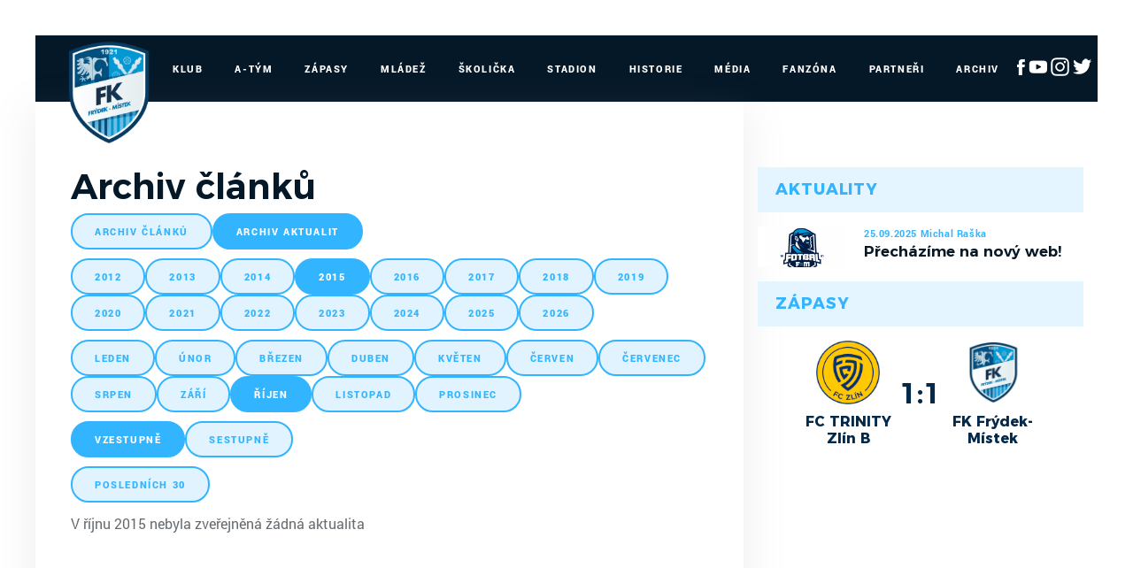

--- FILE ---
content_type: text/html
request_url: https://mfkfm.cz/archiv.asp?kde=aktuality&zobraz=datum&mesic=10&rok=2015&anotace=False&razeni=1
body_size: 28504
content:
<!DOCTYPE html>
<html lang="cs">
<head>
<meta http-equiv="X-UA-Compatible" content="IE=edge" />
<meta http-equiv="Content-language" content="cs" />
<meta http-equiv="Content-Type" content="text/html; charset=windows-1250" />
<meta http-equiv="Cache-Control" content="no-cache" />
<meta http-equiv="Pragma" content="no-cache" />
<meta http-equiv="Expires" content="-1" />
<meta property="fb:app_id" content="" />
<meta name="googlebot" content="index,follow,snippet,archive" />
<!-- 
    GRAPHIC: eSports.cz - Jan Wollinger
    CODING: eSports.cz - Roman Šimr
    PROGRAMATOR: eSports.cz - Roman Šimr
-->


		<meta name="copyright" content="MFK Frýdek-Místek, eSports.cz s.r.o." />
<meta name="robots" content="ALL,FOLLOW" />
<meta name="keywords" content="fotbal,kopaná,MFK Frýdek-Místek, Frýdek-Místek" />
<meta name="description" content="Oficiální stránky MFK Frýdek-Místek" />
<meta name="autosize" content="off" />
<meta content='width=device-width, initial-scale=1.0, maximum-scale=1.0, user-scalable=0' name='viewport' />
<meta name="apple-mobile-web-app-capable" content="yes">
<meta name="apple-mobile-web-app-status-bar-style" content="white">

		<link rel="apple-touch-icon" sizes="76x76" href="/img/favicons/apple-touch-icon.png">
		<link rel="icon" type="image/png" href="/img/favicons/favicon-32x32.png" sizes="32x32">
		<link rel="icon" type="image/png" href="/img/favicons/favicon-16x16.png" sizes="16x16">
		<link rel="manifest" href="/img/favicons/manifest.json">
		<link rel="mask-icon" href="/img/favicons/safari-pinned-tab.svg" color="#cfecfe">
		<meta name="theme-color" content="#ffffff">		
		
		<link href="inc/css/style.min.css?123" rel="stylesheet">
		<link href="inc/css/_hotfix.css?1234" rel="stylesheet">
		
		<!-- HTML5 shim and Respond.js for IE8 support of HTML5 elements and media queries -->
	    <!--[if lt IE 9]>
	      <script src="https://oss.maxcdn.com/html5shiv/3.7.2/html5shiv.min.js"></script>
	      <script src="https://oss.maxcdn.com/respond/1.4.2/respond.min.js"></script>
	    <![endif]-->

		<title>MFK Frýdek-Místek &ndash; Archiv  &ndash;  Archiv článků</title>
<meta property="og:image" content="https://mfkfm.cz//img/default_article.png" />
<meta property="og:title" content="Archiv článků" />
<meta property="og:description" content="Oficiální stránky MFK Frýdek-Místek" />
<meta property="og:url" content="http://mfkfm.cz/archiv.asp?kde=aktuality&zobraz=datum&mesic=10&rok=2015&anotace=False&razeni=1" />
<meta property="og:site_name" content="MFK Frýdek-Místek" />
<meta property="og:type" content="website" />

</head>
<body>
<script data-cookiecategory="analytics" type="text/plain">
(function(i,s,o,g,r,a,m){i['GoogleAnalyticsObject']=r;i[r]=i[r]||function(){
(i[r].q=i[r].q||[]).push(arguments)},i[r].l=1*new Date();a=s.createElement(o),
m=s.getElementsByTagName(o)[0];a.async=1;a.src=g;m.parentNode.insertBefore(a,m)
})(window,document,'script','//www.google-analytics.com/analytics.js','ga');
ga('create', '', 'auto');
ga('send', 'pageview');
</script>
<style>
  body{
    margin: 40px 0 0 0;
  }
  div.es-dark div.es-divider {
    margin: 0 10px;
   }
   @media only screen and (max-width: 1200px) {
	  #es-strip-container {
	   		display: none;
	   }
	   body{
	    margin: 0;
	  }
	}
</style>


    <header class="container">
        <div class="row">
            <nav class="navbar">
                <button class="navbar-toggler hidden-lg-up" type="button" data-toggle="collapse" data-target="#navbarResponsive" aria-controls="navbarResponsive" aria-expanded="false" aria-label="Toggle navigation">&#9776;</button>
                <a class="navbar-brand-mobile" href="index.asp"><img src="/img/logo.png"></a>
                <div class="collapse navbar-toggleable-md" id="navbarResponsive">
                    <a class="navbar-brand" href="index.asp"><img src="/img/logo2.png" width="115"></a>
                    <ul class="nav navbar-nav">
						<li class="nav-item dropdown">
    <a class="nav-link dropdown-toggle" href="#" data-toggle="dropdown">Klub</a>
    <div class="dropdown-menu">
		        <a class="dropdown-item" href="zobraz.asp?t=vedeni">Vedení</a>
        <a class="dropdown-item" href="zobraz.asp?t=kontakt">Kontakt</a>
        <a class="dropdown-item" href="zobraz.asp?t=realizacni-tymy">Realizační týmy</a>
        <a class="dropdown-item" href="offline.asp">Ptejte se vedení</a>
    </div>
</li>

<li class="nav-item dropdown">
    <a class="nav-link dropdown-toggle" href="#" data-toggle="dropdown">A-Tým</a>
    <div class="dropdown-menu">
		        <a class="dropdown-item" href="soupiska.asp">Soupiska</a>
        <a class="dropdown-item" href="statistiky.asp">Statistiky</a>
<!--        <a class="dropdown-item" href="marodka.asp">Marodka</a> -->
        <a class="dropdown-item" href="zobraz.asp?t=zmeny-v-kadru">Změny v kádru</a>
        <a class="dropdown-item" href="zobraz.asp?t=realizacni-tym">Realizační tým</a>
    </div>
</li>

<li class="nav-item dropdown">
    <a class="nav-link dropdown-toggle" href="#" data-toggle="dropdown">Zápasy</a>
    <div class="dropdown-menu">
		        <a class="dropdown-item" href="zapasy.asp?sezona=2025">MSFL</a>
        <a class="dropdown-item" href="zapasy.asp?sezona=2025POH">MOL Cup</a>
        <a class="dropdown-item" href="zapasy.asp?sezona=2025prip">Přípravné</a>
        <a class="dropdown-item" href="tabulka.asp">Tabulky</a>
    </div>
</li>

<li class="nav-item dropdown">
    <a class="nav-link dropdown-toggle" href="#" data-toggle="dropdown">Mládež</a>
    <div class="dropdown-menu">
		        <a class="dropdown-item" href="mladez.asp">Rozcestník mládeže</a>
        <a class="dropdown-item" href="mladez_novinky.asp">Novinky</a>
        <a class="dropdown-item" href="zobraz.asp?t=nabor">Nábor</a>
        <a class="dropdown-item" href="zobraz.asp?t=treneri-mladeze">Trenéři mládeže</a>
        <a class="dropdown-item" href="zobraz.asp?t=treninky-mladeze">Tréninky mládeže</a>
        
        <div class="submenu-wrapper">
					<a class="dropdown-item" href="mladez.asp">Dorost</a>					
          <div class="dropdown-menu">         
      	             	                 	                 	                 
         	</div>																					
				</div> 
				
				<div class="submenu-wrapper">
					<a class="dropdown-item" href="mladez.asp">Žáci</a>					
          <div class="dropdown-menu">         
      	             	                 	                 	                 
         	</div>																					
				</div> 
				
				<div class="submenu-wrapper">
					<a class="dropdown-item" href="mladez.asp">Přípravky</a>					
          <div class="dropdown-menu">         
      	      <a class="dropdown-item" href="soupiska.asp?sezona=2018PRI11&sez=2018&kat=PRI11">Přípravka U11</a>                         
              <a class="dropdown-item" href="soupiska.asp?sezona=2018PRI10&sez=2018&kat=PRI10">Přípravka U10</a>      
              <a class="dropdown-item" href="soupiska.asp?sezona=2018PRI9&sez=2018&kat=PRI9">Přípravka U9</a>      
              <a class="dropdown-item" href="soupiska.asp?sezona=2018PRI8&sez=2018&kat=PRI8">Přípravka U8</a>      	                 	                 	                 
         	</div>																					
				</div> 
                
				
                <div class="submenu-wrapper">
					
                
                </div>
				
                
				
				<div class="submenu-wrapper">
					<a class="dropdown-item" href="mladez.asp">Dívky</a>					
          <div class="dropdown-menu">         
      	       
			<!--
			<a class="dropdown-item" href="soupiska.asp?sezona=2018DMZ&sez=2018&kat=DMZ">MLADŠÍ ŽÁKYNĚ</a>                         
            <a class="dropdown-item" href="soupiska.asp?sezona=2018DSP&sez=2018&kat=DSP">STARŠÍ PŘÍPRAVKA</a>   
            <a class="dropdown-item" href="soupiska.asp?sezona=2018DMP&sez=2018&kat=DMP">MLADŠÍ PŘÍPRAVKA</a>      	   
			-->              	                 	                 
         	</div>																					
				</div> 
        
        
                    
                
                  
        
  
    </div>
</li>

<li class="nav-item dropdown">
    <a class="nav-link dropdown-toggle" href="#" data-toggle="dropdown">Školička</a>
    <div class="dropdown-menu">
		
      	<div class="submenu-wrapper">
			<a class="dropdown-item" >O nás</a>					
            <div class="dropdown-menu"> 
                 <a class="dropdown-item" href="zobraz.asp?t=informace-pro-rodice">Informace pro rodiče</a>        
      	         <a class="dropdown-item" href="zobraz.asp?t=desatero">Desatero</a>                         
                 <a class="dropdown-item" href="zobraz.asp?t=kodex">Kodex</a>      
                 <a class="dropdown-item" href="zobraz.asp?t=metodika">Metodika</a>                    	                 	                 
       	    </div>																					
		</div> 
        <div class="submenu-wrapper">
			<a class="dropdown-item" >Aktuální sezóna</a>					
            <div class="dropdown-menu">         
      	         <a class="dropdown-item" href="zobraz.asp?t=rozpis-treninku">Rozpis tréninků</a>                         
                 <a class="dropdown-item" href="zobraz.asp?t=treneri-treninku">Trenéři školičky</a>             	                 	                 
       	    </div>																					
		</div>
        <a class="dropdown-item" href="zobraz.asp?t=nabor-deti">Nábor dětí</a>
        <a class="dropdown-item" href="zobraz.asp?t=galerie-skolicka">Galerie</a>
        <a class="dropdown-item" href="zobraz.asp?t=skolicka-partneri">Partneři</a>
    </div>
</li>

<li class="nav-item dropdown">
    <a class="nav-link dropdown-toggle" href="#" data-toggle="dropdown">Stadion</a>
    <div class="dropdown-menu">
		        <a class="dropdown-item" href="zobraz.asp?t=plan-hriste">Plán hřiště</a>
        <a class="dropdown-item" href="zobraz.asp?t=vstupenky">Vstupenky</a>
        <a class="dropdown-item" href="soubory/provozni_rad_2020.pdf" target="_blank">Provozní řád</a>
        <a class="dropdown-item" href="zobraz.asp?t=mapa">Mapa</a>
        <a class="dropdown-item" href="kalendar_embed.asp">Umělá tráva - rozpis</a>
        <a class="dropdown-item" href="http://www.360pano.cz/pano/stovky/" target="_blank">Virtuální prohlídka</a>
    </div>
</li>

<li class="nav-item">
    <a class="nav-link" href="zobraz.asp?t=historie">Historie</a>
</li>

<li class="nav-item">
    <a class="nav-link" href="fotogalerie.asp">Média</a>
</li>



<li class="nav-item">
    <a class="nav-link" href="zobraz.asp?t=fanzona">Fanzóna</a>
</li>

<li class="nav-item">
    <a class="nav-link" href="partneri.asp">Partneři</a>
</li>

<li class="nav-item">
    <a class="nav-link" href="archiv.asp">Archiv</a>
</li>
<li class="nav-item" style="margin: 22px 0px 0px 10px">
 <a href="https://www.facebook.com/MFKFM" target="_blank"><img src="/img/fb-ico-white.png"></a>
 <a href="https://www.youtube.com/channel/UC6peIen271iy29P2yZKL6rA/featured" target="_blank"><img src="/img/yt-ico-white.png"></a>
 <a href="https://www.instagram.com/mfkfm_official/" target="_blank"><img src="/img/ig_logo_white.png"></a>
 <a href="https://twitter.com/mfkfm_official" target="_blank"><img src="/img/twitter_logo_white.png"></a>
</li>	
                    </ul>  
                </div>   
            </nav>   
        </div>  
    </header>        
    <div class="container layout">
        <div class="row">
            <main class="col-sm-8">

                <div class="text">
					<h1>Archiv článků</h1>
					
				
			
			<script type="text/javascript">
<!--
function skoc() {
	location=document.kategorieForm.kategorie.options[document.kategorieForm.kategorie.selectedIndex].value 
	}
-->
</script>
<div id="archiv"><span class="boxKde"><div class='rows'><div class="boxy boxyVelke"><a href="archiv.asp?kde=clanky&amp;zobraz=datum&amp;kategorie=0&amp;mesic=10&amp;rok=2015&amp;anotace=False&amp;razeni=1" class='btn btn-primary '>archiv článků</a></div><div class="boxy boxyVelke boxyVpravo"><a href="archiv.asp?kde=aktuality&amp;zobraz=datum&amp;kategorie=0&amp;mesic=10&amp;rok=2015&amp;anotace=False&amp;razeni=1" class='btn btn-primary btn-secondary'>archiv aktualit</a></div></span><div id="box"><div class='rows'><div class="boxy "><a href="archiv.asp?kde=aktuality&amp;zobraz=datum&amp;mesic=10&amp;rok=2012&amp;anotace=False&amp;razeni=1" class='btn btn-primary '>2012</a></div><div class="boxy "><a href="archiv.asp?kde=aktuality&amp;zobraz=datum&amp;mesic=10&amp;rok=2013&amp;anotace=False&amp;razeni=1" class='btn btn-primary '>2013</a></div><div class="boxy "><a href="archiv.asp?kde=aktuality&amp;zobraz=datum&amp;mesic=10&amp;rok=2014&amp;anotace=False&amp;razeni=1" class='btn btn-primary '>2014</a></div><div class="boxy "><a href="archiv.asp?kde=aktuality&amp;zobraz=datum&amp;mesic=10&amp;rok=2015&amp;anotace=False&amp;razeni=1" class='btn btn-primary btn-secondary'>2015</a></div><div class="boxy "><a href="archiv.asp?kde=aktuality&amp;zobraz=datum&amp;mesic=10&amp;rok=2016&amp;anotace=False&amp;razeni=1" class='btn btn-primary '>2016</a></div><div class="boxy "><a href="archiv.asp?kde=aktuality&amp;zobraz=datum&amp;mesic=10&amp;rok=2017&amp;anotace=False&amp;razeni=1" class='btn btn-primary '>2017</a></div><div class="boxy "><a href="archiv.asp?kde=aktuality&amp;zobraz=datum&amp;mesic=10&amp;rok=2018&amp;anotace=False&amp;razeni=1" class='btn btn-primary '>2018</a></div><div class="boxy "><a href="archiv.asp?kde=aktuality&amp;zobraz=datum&amp;mesic=10&amp;rok=2019&amp;anotace=False&amp;razeni=1" class='btn btn-primary '>2019</a></div><div class="boxy "><a href="archiv.asp?kde=aktuality&amp;zobraz=datum&amp;mesic=10&amp;rok=2020&amp;anotace=False&amp;razeni=1" class='btn btn-primary '>2020</a></div><div class="boxy "><a href="archiv.asp?kde=aktuality&amp;zobraz=datum&amp;mesic=10&amp;rok=2021&amp;anotace=False&amp;razeni=1" class='btn btn-primary '>2021</a></div><div class="boxy "><a href="archiv.asp?kde=aktuality&amp;zobraz=datum&amp;mesic=10&amp;rok=2022&amp;anotace=False&amp;razeni=1" class='btn btn-primary '>2022</a></div><div class="boxy "><a href="archiv.asp?kde=aktuality&amp;zobraz=datum&amp;mesic=10&amp;rok=2023&amp;anotace=False&amp;razeni=1" class='btn btn-primary '>2023</a></div><div class="boxy "><a href="archiv.asp?kde=aktuality&amp;zobraz=datum&amp;mesic=10&amp;rok=2024&amp;anotace=False&amp;razeni=1" class='btn btn-primary '>2024</a></div><div class="boxy "><a href="archiv.asp?kde=aktuality&amp;zobraz=datum&amp;mesic=10&amp;rok=2025&amp;anotace=False&amp;razeni=1" class='btn btn-primary '>2025</a></div><div class="boxy boxyVpravo"><a href="archiv.asp?kde=aktuality&amp;zobraz=datum&amp;mesic=10&amp;rok=2026&amp;anotace=False&amp;razeni=1" class='btn btn-primary '>2026</a></div></div><div class='rows'><div class="boxy " style="font-size: 9px"><a href="archiv.asp?kde=aktuality&amp;zobraz=datum&amp;mesic=1&amp;rok=2015&amp;anotace=False&amp;razeni=1" class='btn btn-primary '>leden</a></div><div class="boxy " style="font-size: 9px"><a href="archiv.asp?kde=aktuality&amp;zobraz=datum&amp;mesic=2&amp;rok=2015&amp;anotace=False&amp;razeni=1" class='btn btn-primary '>únor</a></div><div class="boxy " style="font-size: 9px"><a href="archiv.asp?kde=aktuality&amp;zobraz=datum&amp;mesic=3&amp;rok=2015&amp;anotace=False&amp;razeni=1" class='btn btn-primary '>březen</a></div><div class="boxy " style="font-size: 9px"><a href="archiv.asp?kde=aktuality&amp;zobraz=datum&amp;mesic=4&amp;rok=2015&amp;anotace=False&amp;razeni=1" class='btn btn-primary '>duben</a></div><div class="boxy " style="font-size: 9px"><a href="archiv.asp?kde=aktuality&amp;zobraz=datum&amp;mesic=5&amp;rok=2015&amp;anotace=False&amp;razeni=1" class='btn btn-primary '>květen</a></div><div class="boxy " style="font-size: 9px"><a href="archiv.asp?kde=aktuality&amp;zobraz=datum&amp;mesic=6&amp;rok=2015&amp;anotace=False&amp;razeni=1" class='btn btn-primary '>červen</a></div><div class="boxy " style="font-size: 9px"><a href="archiv.asp?kde=aktuality&amp;zobraz=datum&amp;mesic=7&amp;rok=2015&amp;anotace=False&amp;razeni=1" class='btn btn-primary '>červenec</a></div><div class="boxy " style="font-size: 9px"><a href="archiv.asp?kde=aktuality&amp;zobraz=datum&amp;mesic=8&amp;rok=2015&amp;anotace=False&amp;razeni=1" class='btn btn-primary '>srpen</a></div><div class="boxy " style="font-size: 9px"><a href="archiv.asp?kde=aktuality&amp;zobraz=datum&amp;mesic=9&amp;rok=2015&amp;anotace=False&amp;razeni=1" class='btn btn-primary '>září</a></div><div class="boxy " style="font-size: 9px"><a href="archiv.asp?kde=aktuality&amp;zobraz=datum&amp;mesic=10&amp;rok=2015&amp;anotace=False&amp;razeni=1" class='btn btn-primary btn-secondary'>říjen</a></div><div class="boxy " style="font-size: 9px"><a href="archiv.asp?kde=aktuality&amp;zobraz=datum&amp;mesic=11&amp;rok=2015&amp;anotace=False&amp;razeni=1" class='btn btn-primary '>listopad</a></div><div class="boxy boxyVpravo" style="font-size: 9px"><a href="archiv.asp?kde=aktuality&amp;zobraz=datum&amp;mesic=12&amp;rok=2015&amp;anotace=False&amp;razeni=1" class='btn btn-primary '>prosinec</a></div></div><div class='rows'><a href="archiv.asp?kde=aktuality&amp;zobraz=datum&amp;kategorie=0&amp;mesic=10&amp;rok=2015&amp;anotace=False&amp;razeni=1" class='btn btn-primary btn-secondary'>vzestupně</a><a href="archiv.asp?kde=aktuality&amp;zobraz=datum&amp;kategorie=0&amp;mesic=10&amp;rok=2015&amp;anotace=False&amp;razeni=0" class='btn btn-primary '>sestupně</a></div><div class='rows'><a href="archiv.asp?kde=aktuality&amp;zobraz=posledni&amp;kategorie=0&amp;mesic=10&amp;rok=2015&amp;anotace=true&amp;razeni=1" class='btn btn-primary '>posledních 30</a></div></div><div id="box2"></div><span class="message -error">V říjnu 2015 nebyla zveřejněná žádná aktualita</span></div> 
                </div>

            </main>


            <aside class="col-sm-4">
				<div class="widget widget-articles">
    <div class="widget-heading">Aktuality</div>
    <div class="widget-content">
		
			<a href="clanek.asp?id=Prechazime-na-novy-web-2198" class="article">
	            <div class="article-photo">
	                <img src='https://php.esports.cz/images/min_https.php?exact&amp;topcut&amp;w=1344&amp;h=620&amp;mtime=1758819080&amp;file=https://mfkfm.cz/foto/novyweb.png' />
	            </div>
	            <div class="article-data">
	                <div class="date">25.09.2025&nbsp;Michal Raška</div>
	                <div class="heading">Přecházíme na nový web!</div>
	            </div>
	        </a>
	      		    
    </div>
</div><div class="widget widget-games">
    <div class="widget-heading">Zápasy</div>
    <div class="widget-content">



      
            <div class="game-box">
                <div class="game-data">
                    <div class="team">
                        <div class="team-logo">
                            <img src="znaky/zlb.png">
                        </div>
                        <div class="team-name">
                            FC TRINITY Zlín B
                        </div>
                    </div>
                    <div class="score">
                        <a href="zapas.asp?id=2902">1:1</a>
                    </div>
                    <div class="team">
                        <div class="team-logo">
                            <img src="znaky/frm.png">
                        </div>
                        <div class="team-name">
                            FK Frýdek-Místek
                        </div>
                    </div>
                </div>
                <div class="buttons">
	            
                </div>
            </div>
  


    </div>
</div>
				
            </aside>


        </div>
    </div>
    
	    <footer>
        <div class="container">
            <div class="row hidden-tablet">
                <div class="col-md-10 footer-nav ">
                    <a href="zobraz.asp?t=kontakt">Klub</a>
                    <a href="soupiska.asp">A-Tým</a>
                    <a href="zapasy.asp">Zápasy</a>
                    <a href="mladez.asp">Mládež</a>
                    <a href="zobraz.asp?t=mapa">Stadion</a>
                    <a href="zobraz.asp?t=historie">Historie</a>
                    <a href="fotogalerie.asp">Media</a>
                    <a href="zobraz.asp?t=fanzona">Fanzóna</a>
                    <a href="partneri.asp">Partneři</a>
                    <a href="archiv.asp">Archiv</a>
                </div>
                <div class="col-md-2 footer-socials" style="margin: -4px 0px 0px 0px;">
                    <a href="https://www.facebook.com/MFKFM" target="_blank"><img src="/img/fb-ico-dark.png"></a>
                    <a href="https://www.youtube.com/channel/UC6peIen271iy29P2yZKL6rA/featured" target="_blank"><img src="/img/yt-ico-dark.png"></a>
                    <a href="https://www.instagram.com/mfkfm_official/" target="_blank"><img src="/img/ig_logo.png"></a>
                    <a href="https://twitter.com/mfkfm_official" target="_blank"><img src="/img/twitter_logo.png"></a>
                </div>
            </div>
            <div class="row">
                <div class="col-md-8 footer-copyright">
                    Copyright © 2016 - 2026 MFK Frýdek Místek & <a href="http://www.esportsmedia.cz" target="_blank">eSports.cz, s.r.o.</a>
                </div>
                <div class="col-md-4 footer-webdesign">
                <a href="javascript:void(0);" data-cc="c-settings">Nastavení cookies </a> &nbsp; &nbsp;
                    Webdesign <a href="http://www.janwolinger.cz" target="_blank">janwolinger.cz</a>
                </div>
            </div>
        </div>
    </footer>
    <script src="inc/js/script.min.js"></script>
    
    <!-- Global site tag (gtag.js) - Google Analytics -->
	<script data-cookiecategory="analytics" type="text/plain" src="https://www.googletagmanager.com/gtag/js?id=UA-64681394-19"></script>
	<script>
	  window.dataLayer = window.dataLayer || [];
	  function gtag(){dataLayer.push(arguments);}
	  gtag('js', new Date());
	
	  gtag('config', 'UA-64681394-19');
	</script>
	
    <script data-cookiecategory="analytics" type="text/plain">
        var div = document.createElement('div'); 
        div.innerHTML = '<img src="https://toplist.cz/dot.asp?id=1776929&http='+escape(document.referrer)+'&t='+escape(document.title)+'" width="1" height="1" style="display:none;" border=0 alt="TOPlist" />';
        document.body.appendChild(div);
    </script> 


<div class="onlajny-stckrs" id="onlajny-stckrs">


</div>




<style>
	.hidden{
		display: none;
	}
	.onlajny-stckrs {
		position: fixed;
		right: 0;
		bottom: 0;
		z-index: 100000000;
		/* display: none; */
		animation: 1.2s ease-out 0s 1 slideInFromLeft;
		pointer-events: none;
		line-height: 1.42857;
		color: #000;
		font-family: "Arial";
	}
	@media only screen and (max-width: 768px) {
		.onlajny-stckrs {
			/* display: block; */
		}
	}
	.onlajny-stckrs .onlajny-sticker {
		background: #e0edf4; /* Old browsers */
		background: -moz-linear-gradient(top, #e0edf4 0%, #d9edf2 40%, #c9e3f2 100%); /* FF3.6-15 */
		background: -webkit-linear-gradient(top, #e0edf4 0%,#d9edf2 40%,#c9e3f2 100%); /* Chrome10-25,Safari5.1-6 */
		background: linear-gradient(to bottom, #e0edf4 0%,#d9edf2 40%,#c9e3f2 100%); /* W3C, IE10+, FF16+, Chrome26+, Opera12+, Safari7+ */
		filter: progid:DXImageTransform.Microsoft.gradient( startColorstr='#e0edf4', endColorstr='#c9e3f2',GradientType=0 );
		padding: 7px;
	    border-top-left-radius: 30px;
	    border-bottom-left-radius: 30px;
	    min-width: 120px;
		border-top: 1px solid;
	    border-left: 1px solid;
	    border-bottom: 1px solid;
	    border-color: #aabeca;
		margin-bottom: 20px;
		transform: translateX(170px);
		transition: all .2s ease-out;
		cursor: pointer;
		pointer-events: all;
		box-shadow: 0 4px 8px 0 rgba(0, 0, 0, 0.2), 0 6px 20px 0 rgba(0, 0, 0, 0.19);

		-webkit-touch-callout: none; /* iOS Safari */
	    -webkit-user-select: none; /* Safari */
	     -khtml-user-select: none; /* Konqueror HTML */
	       -moz-user-select: none; /* Firefox */
	        -ms-user-select: none; /* Internet Explorer/Edge */
	            user-select: none;
	}
	.onlajny-stckrs .onlajny-sticker.sticker-close.sticker-open,
	.onlajny-stckrs .onlajny-sticker.sticker-open {
		transform: translateX(0);
	}
	.onlajny-stckrs .onlajny-sticker.sticker-close {
		transform: translateX(330px);
	}

	.onlajny-stckrs .onlajny-sticker .close_sticker {
      position: absolute;
      top: -4px;
      left: -7px;
      font-weight: 500;
      z-index: 1;
      background-color: #cde5f2;
      padding: 1px 7px;
      border-radius: 15px;
      box-shadow: 0px 0px 3px black;
      line-height: 20px;
    }

	.onlajny-stckrs .onlajny-sticker .onlajny-sticker-inner {
		display: table;
		width: 100%;
	}
	.onlajny-stckrs .onlajny-sticker .onlajny-sticker-inner .onlajny-logo {
		border-radius: 100%;
	    overflow: hidden;
	    width: 43px;
	    height: 43px;
	    /* background: url("https://vesna.esports.cz/weby_data/onlajny_sticker/icon.png"); */
		background-size: 27px;
	    background-repeat: no-repeat;
	    background-position: center;
	    background-color: #fff;
	    display: table-cell;
	    vertical-align: middle;
	}
	@media only screen and (max-width: 335px) {
		.onlajny-stckrs .onlajny-sticker .onlajny-sticker-inner .onlajny-logo {
			display: none;
		}
	}
	.onlajny-stckrs .onlajny-sticker .onlajny-sticker-inner .onlajny-body {
		display: table-cell;
        vertical-align: top;
	    padding-left: 15px;
	    padding-right: 10px;
	    width: 115px;
	    overflow: hidden;
		vertical-align: middle;
		text-align: left;
	}
	.onlajny-stckrs .onlajny-sticker .onlajny-sticker-inner .onlajny-body .onlajny-body-heading {
		font-weight: bold;
	    font-family: Arial;
	    font-size: 11px;
	    white-space: nowrap!important;
	}
	.onlajny-stckrs .onlajny-sticker .onlajny-sticker-inner .onlajny-body .team-1, .onlajny-stckrs .onlajny-sticker .onlajny-sticker-inner .onlajny-body .team-2 {
	    font-family: Arial;
	    font-size: 10px;
	    white-space: nowrap;
	}
	.onlajny-stckrs .onlajny-sticker .onlajny-sticker-inner .onlajny-body-more {
		width: 170px;
		padding-left: 10px;
	}
	.onlajny-stckrs .onlajny-sticker .onlajny-sticker-inner .onlajny-body-more table {
		width: 100%;
		text-align: center;
	}
	.onlajny-stckrs .onlajny-sticker .onlajny-sticker-inner .onlajny-body-more table tr td {
		padding: 0;
		text-align: center;
		font-size: 11px;
	}
	.onlajny-stckrs .onlajny-sticker .onlajny-sticker-inner .onlajny-body-more table tr td a {
		display: block;
		margin-top: 2px;
		padding: 0 4px;
		text-decoration: none!important;
	}
	.onlajny-stckrs .onlajny-sticker .onlajny-sticker-inner .onlajny-body-more table tr td a:hover, .onlajny-stckrs .onlajny-sticker .onlajny-sticker-inner .onlajny-body-more table tr td a:active, .onlajny-stckrs .onlajny-sticker .onlajny-sticker-inner .onlajny-body-more table tr td a:focus {
		text-decoration: none;
	}
	.icon-text {
		font-size: 11px;
	    text-transform: uppercase;
	    margin-top: 5px;
	    font-weight: bold;
	    color: #000;
		line-height: 1;
	}
	@keyframes slideInFromLeft {
	  0% {
	    transform: translateX(200px);
	  }
	  100% {
	    transform: translateX(0);
	  }
	}

</style>

<script src="https://code.jquery.com/jquery-1.11.3.min.js"></script>

<script>
	var $j = jQuery.noConflict(true);

	$j( ".onlajny-logo" ).click(function() {
	  $j(this).closest(".onlajny-sticker").toggleClass("sticker-open");
	});

	$j( ".onlajny-body" ).click(function() {
	  $j(this).closest(".onlajny-sticker").toggleClass("sticker-open");
	});
</script>
<script>
  function hide(obj) {

      var el = document.getElementById(obj);
          document.cookie = (obj, "hidden");
          el.style.display = 'none';
					sessionStorage.setItem(obj, "hidden");
  }
</script>

<link rel='stylesheet' href='https://consent.esports.cz/theme.asp?v=2&accent=051828'>
<script src='https://consent.esports.cz/config.asp?v=2&c=analytics,social&web='></script>
<script src='https://consent.esports.cz/main.js?v=2'></script>
<script type='text/plain' data-cookiecategory='social' src='https://consent.esports.cz/social-media2.js?v=2'></script>
	

  </body>
</html>